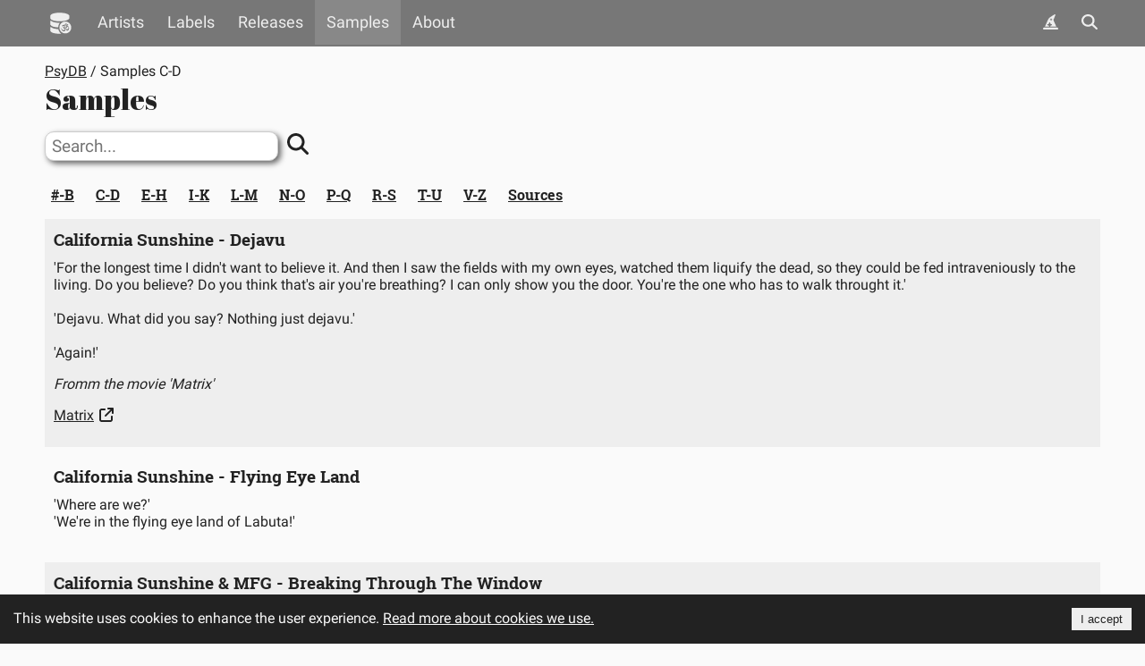

--- FILE ---
content_type: text/css
request_url: https://www.psydb.net/static/css/main.baf1b5f8.css
body_size: 2087
content:
a,abbr,acronym,address,applet,article,aside,audio,b,big,blockquote,body,canvas,caption,center,cite,code,dd,del,details,dfn,div,dl,dt,em,embed,fieldset,figcaption,figure,footer,form,h1,h2,h3,h4,h5,h6,header,hgroup,html,i,iframe,img,ins,kbd,label,legend,li,mark,menu,nav,object,ol,output,p,pre,q,ruby,s,samp,section,small,span,strike,strong,sub,summary,sup,table,tbody,td,tfoot,th,thead,time,tr,tt,u,ul,var,video{border:0;font-size:100%;font:inherit;margin:0;padding:0;vertical-align:initial}article,aside,details,figcaption,figure,footer,header,hgroup,menu,nav,section{display:block}body{line-height:1}ol,ul{list-style:none}blockquote,q{quotes:none}blockquote:after,blockquote:before,q:after,q:before{content:"";content:none}table{border-collapse:collapse;border-spacing:0}@font-face{font-display:swap;font-family:Abril Fatface;font-style:normal;font-weight:400;src:local("Abril Fatface"),local("AbrilFatface-Regular"),url(/static/media/abrilfatface_v9.81b92378f9f7f143abbc.woff2) format("woff2");unicode-range:u+00??,u+0131,u+0152-0153,u+02c6,u+02da,u+02dc,u+2000-206f,u+2074,u+20ac,u+2212,u+2215}@font-face{font-display:swap;font-family:Roboto;font-style:normal;font-weight:400;src:local("Roboto"),local("Roboto-Regular"),url(/static/media/roboto_v18.f0da3b6e60388f7126f5.woff2) format("woff2");unicode-range:u+00??,u+0131,u+0152-0153,u+02c6,u+02da,u+02dc,u+2000-206f,u+2074,u+20ac,u+2212,u+2215}@font-face{font-display:swap;font-family:Roboto Slab;font-style:normal;font-weight:700;src:local("Roboto Slab Bold"),local("RobotoSlab-Bold"),url(/static/media/robotoslab_v7_700.0eedf90320c431a54c20.woff2) format("woff2");unicode-range:u+00??,u+0131,u+0152-0153,u+02c6,u+02da,u+02dc,u+2000-206f,u+2074,u+20ac,u+2212,u+2215}html{box-sizing:border-box;height:100%}*,:after,:before{box-sizing:inherit}.visible{display:block!important}.hidden{display:none!important}body{font-family:Roboto,Helvetica Neue,Arial,sans-serif;font-size:100%;line-height:normal;margin:0;min-height:100%;padding-bottom:3rem;position:relative;transition:background-color .3s ease}@media screen{.theme-light body{background-color:#fafafa;color:#222}.theme-dark body{background-color:#222;color:#ddd}.theme-psyblue body{background-color:#0e3b72;color:#becada}.theme-psygreen body{background-color:#6f9842;color:#f6f3b7}}@media print{.theme-dark body,.theme-light body,.theme-psyblue body,.theme-psygreen body{background-color:#fafafa;color:#222}}@media screen{.theme-light a{color:#222}.theme-dark a{color:#ddd}.theme-psyblue a{color:#fef403}.theme-psygreen a{color:#f3e92c}}@media print{.theme-dark a,.theme-light a,.theme-psyblue a,.theme-psygreen a{color:#222}}@media screen{.theme-light a :visited{color:#444}.theme-dark a :visited{color:#888}.theme-psyblue a :visited{color:#e0d700}.theme-psygreen a :visited{color:#f4ec5c}}@media print{.theme-dark a :visited,.theme-light a :visited,.theme-psyblue a :visited,.theme-psygreen a :visited{color:#444}}@media screen{.theme-light a :active{color:#444}.theme-dark a :active{color:#888}.theme-psyblue a :active{color:#e0d700}.theme-psygreen a :active{color:#f4ec5c}}@media print{.theme-dark a :active,.theme-light a :active,.theme-psyblue a :active,.theme-psygreen a :active{color:#444}}a.anchor{display:block;position:relative;top:-100px;visibility:hidden}b{font-weight:700}i{font-style:italic}p{margin-bottom:1em}h1{font-family:Abril Fatface;font-size:2em;padding-bottom:15px}@media screen{.theme-light h1{color:#222}.theme-dark h1{color:#ddd}.theme-psyblue h1{color:#1db29c}.theme-psygreen h1{color:#f3e92c}}@media print{.theme-dark h1,.theme-light h1,.theme-psyblue h1,.theme-psygreen h1{color:#222}}h2,h3,h4{font-family:Roboto Slab;font-size:1.2em;font-weight:700;padding-bottom:10px}.clearfix:after{clear:both;content:"";display:table}input{font-family:Roboto}input.rounded{border-radius:10px;font-size:1.2em;outline:0;padding:4px 7px}@media screen{.theme-dark input.rounded,.theme-light input.rounded{-moz-box-shadow-color:3px 3px 6px #666;-webkit-box-shadow-color:3px 3px 6px #666;border:1px solid #ccc;box-shadow:3px 3px 6px #666}.theme-psyblue input.rounded{-moz-box-shadow-color:3px 3px 6px #0c3260;-webkit-box-shadow-color:3px 3px 6px #0c3260;border:1px solid #ccc;box-shadow:3px 3px 6px #0c3260}.theme-psygreen input.rounded{-moz-box-shadow-color:3px 3px 6px #2e4d0c;-webkit-box-shadow-color:3px 3px 6px #2e4d0c;border:1px solid #ccc;box-shadow:3px 3px 6px #2e4d0c}}@media print{.theme-dark input.rounded,.theme-light input.rounded,.theme-psyblue input.rounded,.theme-psygreen input.rounded{-moz-box-shadow-color:3px 3px 6px #666;-webkit-box-shadow-color:3px 3px 6px #666;border:1px solid #ccc;box-shadow:3px 3px 6px #666}}.icon-add,.icon-added,.icon-spotify{font-size:1.2em;padding-right:6px}@media screen{.theme-light .icon-add,.theme-light .icon-added,.theme-light .icon-spotify{color:#222}.theme-dark .icon-add,.theme-dark .icon-added,.theme-dark .icon-spotify{color:#ddd}.theme-psyblue .icon-add,.theme-psyblue .icon-added,.theme-psyblue .icon-spotify{color:#1db29c}.theme-psygreen .icon-add,.theme-psygreen .icon-added,.theme-psygreen .icon-spotify{color:#f3e92c}}@media print{.theme-dark .icon-add,.theme-dark .icon-added,.theme-dark .icon-spotify,.theme-light .icon-add,.theme-light .icon-added,.theme-light .icon-spotify,.theme-psyblue .icon-add,.theme-psyblue .icon-added,.theme-psyblue .icon-spotify,.theme-psygreen .icon-add,.theme-psygreen .icon-added,.theme-psygreen .icon-spotify{color:#222}}.icon-next,.icon-previous{font-size:1.6em;padding-left:8px;padding-top:4px}@media screen{.theme-light .icon-next,.theme-light .icon-previous{color:#fafafa}.theme-dark .icon-next,.theme-dark .icon-previous{color:#222}.theme-psyblue .icon-next,.theme-psyblue .icon-previous{color:#0e3b72}.theme-psygreen .icon-next,.theme-psygreen .icon-previous{color:#6f9842}}@media print{.theme-dark .icon-next,.theme-dark .icon-previous,.theme-light .icon-next,.theme-light .icon-previous,.theme-psyblue .icon-next,.theme-psyblue .icon-previous,.theme-psygreen .icon-next,.theme-psygreen .icon-previous{color:#fafafa}}.lightbox .yarl__container{background-color:rgba(0,0,0,.9)}.search-results{margin:0 0 15px;width:100%}.search-results tbody tr:nth-child(2n){transition:background-color .3s ease}@media screen{.theme-light .search-results tbody tr:nth-child(2n){background-color:#fafafa}.theme-dark .search-results tbody tr:nth-child(2n){background-color:#202020}.theme-psyblue .search-results tbody tr:nth-child(2n){background-color:#13417a}.theme-psygreen .search-results tbody tr:nth-child(2n){background-color:#6f9842}}@media print{.theme-dark .search-results tbody tr:nth-child(2n),.theme-light .search-results tbody tr:nth-child(2n),.theme-psyblue .search-results tbody tr:nth-child(2n),.theme-psygreen .search-results tbody tr:nth-child(2n){background-color:#fafafa}}.search-results tbody tr:nth-child(odd){transition:background-color .3s ease}@media screen{.theme-light .search-results tbody tr:nth-child(odd){background-color:#eee}.theme-dark .search-results tbody tr:nth-child(odd){background-color:#303030}.theme-psyblue .search-results tbody tr:nth-child(odd){background-color:#0c3260}.theme-psygreen .search-results tbody tr:nth-child(odd){background-color:#669137}}@media print{.theme-dark .search-results tbody tr:nth-child(odd),.theme-light .search-results tbody tr:nth-child(odd),.theme-psyblue .search-results tbody tr:nth-child(odd),.theme-psygreen .search-results tbody tr:nth-child(odd){background-color:#eee}}.search-results th{font-weight:700;text-align:left}.search-results td,.search-results th{border:1px;padding:10px 5px 10px 8px;vertical-align:top}@media screen and (max-width:420px){.search-results.labels td:nth-of-type(3),.search-results.labels th:nth-of-type(3){display:none}}@media screen and (max-width:900px){.search-results.artists td:nth-of-type(3),.search-results.artists th:nth-of-type(3){display:none}}@media screen and (max-width:600px){.search-results.artists td:nth-of-type(5),.search-results.artists th:nth-of-type(5){display:none}}@media screen and (max-width:420px){.search-results.artists td:nth-of-type(4),.search-results.artists th:nth-of-type(4){display:none}}@media screen and (max-width:900px){.search-results.releases td:nth-of-type(4),.search-results.releases th:nth-of-type(4),.search-results.tracks td:nth-of-type(4),.search-results.tracks th:nth-of-type(4){display:none}}@media screen and (max-width:600px){.search-results.releases td:nth-of-type(3),.search-results.releases th:nth-of-type(3),.search-results.tracks td:nth-of-type(3),.search-results.tracks th:nth-of-type(3){display:none}}@media screen and (max-width:420px){.search-results.releases td:nth-of-type(5),.search-results.releases th:nth-of-type(5),.search-results.tracks td:nth-of-type(5),.search-results.tracks th:nth-of-type(5){display:none}}.search-results.releases td:first-of-type,.search-results.releases th:first-of-type,.search-results.tracks td:first-of-type,.search-results.tracks th:first-of-type{width:3%}.search-results.releases td:nth-of-type(2),.search-results.releases th:nth-of-type(2),.search-results.tracks td:nth-of-type(2),.search-results.tracks th:nth-of-type(2){width:42%}.search-results.releases td:nth-of-type(3),.search-results.releases th:nth-of-type(3),.search-results.tracks td:nth-of-type(3),.search-results.tracks th:nth-of-type(3){width:19%}.search-results.releases td:nth-of-type(4),.search-results.releases th:nth-of-type(4),.search-results.tracks td:nth-of-type(4),.search-results.tracks th:nth-of-type(4){width:10%}.search-results.releases td:nth-of-type(5),.search-results.releases th:nth-of-type(5),.search-results.tracks td:nth-of-type(5),.search-results.tracks th:nth-of-type(5){width:6%}.search-results .icon-spotify{font-size:1.2em;padding:2px 2px 0 4px}@media print{form{display:none}.divider{display:none!important}}

--- FILE ---
content_type: text/css
request_url: https://www.psydb.net/static/css/samplesPage.47053772.chunk.css
body_size: 667
content:
.svg-inline{height:1em;overflow:visible;vertical-align:-.125em}.sample-item .icon-external-link{padding-left:2px}.sample-item .headline-icon .icon-external-link{font-size:.8em}.page-links{padding:0 0 10px}.page-links a{display:block;float:left;font-family:Roboto Slab;font-size:1em;font-weight:700;margin-right:10px;padding:7px;white-space:nowrap}.samples-page .sample-list{clear:both;padding:10px 0 3px}.search-box{padding:0 0 20px}.search-box button{background:transparent;border:0;font-size:1.5em;padding:0 10px}@media screen{.theme-light .search-box button{color:#222}.theme-dark .search-box button{color:#ddd}.theme-psyblue .search-box button{color:#fef403}.theme-psygreen .search-box button{color:#f3e92c}}@media print{.theme-dark .search-box button,.theme-light .search-box button,.theme-psyblue .search-box button,.theme-psygreen .search-box button{color:#222}}.sample-item{margin:0 0 10px;padding:10px 15px 10px 10px}.sample-item:nth-child(2n){transition:background-color .3s ease}@media screen{.theme-light .sample-item:nth-child(2n){background-color:#fafafa}.theme-dark .sample-item:nth-child(2n){background-color:#202020}.theme-psyblue .sample-item:nth-child(2n){background-color:#13417a}.theme-psygreen .sample-item:nth-child(2n){background-color:#6f9842}}@media print{.theme-dark .sample-item:nth-child(2n),.theme-light .sample-item:nth-child(2n),.theme-psyblue .sample-item:nth-child(2n),.theme-psygreen .sample-item:nth-child(2n){background-color:#fafafa}}.sample-item:nth-child(odd){transition:background-color .3s ease}@media screen{.theme-light .sample-item:nth-child(odd){background-color:#eee}.theme-dark .sample-item:nth-child(odd){background-color:#303030}.theme-psyblue .sample-item:nth-child(odd){background-color:#0c3260}.theme-psygreen .sample-item:nth-child(odd){background-color:#669137}}@media print{.theme-dark .sample-item:nth-child(odd),.theme-light .sample-item:nth-child(odd),.theme-psyblue .sample-item:nth-child(odd),.theme-psygreen .sample-item:nth-child(odd){background-color:#eee}}.sample-item .icon-external-link{padding-right:3px}.sample-item .icon-audio{font-size:1.2em;padding-left:8px}.sample-item .text{white-space:pre-line}.theme-psygreen .headline-image{-webkit-filter:drop-shadow(2px 2px 3px rgba(0,0,0,.4));filter:drop-shadow(2px 2px 3px rgba(0,0,0,.4))}.theme-psyblue .headline-image{-webkit-filter:drop-shadow(3px 3px 4px rgba(63,111,139,.9));filter:drop-shadow(3px 3px 4px rgba(63,111,139,.9))}

--- FILE ---
content_type: text/javascript
request_url: https://www.psydb.net/static/js/280.5ccdc7dc.chunk.js
body_size: 1680
content:
"use strict";(self.webpackChunkpsydb=self.webpackChunkpsydb||[]).push([[280],{8448:function(n,t,e){e.d(t,{Eb:function(){return u},M0:function(){return r},cq:function(){return i},pq:function(){return o},tq:function(){return c}});var o=-1===window.location.origin.indexOf("localhost")?window.location.origin:"https://www.psydbreact.local",r="PsyDB",c=["#","A","B","C","D","E","F","G","H","I","J","K","L","M","N","O","P","Q","R","S","T","U","V","W","X","Y","Z"],i=["#-B","C-D","E-H","I-K","L-M","N-O","P-Q","R-S","T-U","V-Z","Sources"],u=["#","B","C","D","E","H","I","K","L","M","N","O","P","Q","R","S","T","U","V","Z"]},4277:function(n,t,e){e.d(t,{Ao:function(){return C},CD:function(){return S},E5:function(){return i},Eg:function(){return D},Hx:function(){return d},MT:function(){return s},QI:function(){return u},QZ:function(){return g},RO:function(){return I},_$:function(){return f},dQ:function(){return P},es:function(){return p},k0:function(){return v},lB:function(){return l},ls:function(){return b},tO:function(){return h},uO:function(){return a}});var o=e(7436),r=e(8448),c=function(n,t){return t&&(n="".concat(r.pq).concat(n)),n},i=function(){return c("/",arguments.length>0&&void 0!==arguments[0]&&arguments[0])},u=function(){return c("/about",arguments.length>0&&void 0!==arguments[0]&&arguments[0])},a=function(){return c("/cookies",arguments.length>0&&void 0!==arguments[0]&&arguments[0])},l=function(n,t){var e=arguments.length>2&&void 0!==arguments[2]&&arguments[2],o="/artist";return t&&(o="".concat(o,"/").concat(t)),n&&(o="".concat(o,"/").concat(n)),c(o,e)},s=function(){var n=arguments.length>0&&void 0!==arguments[0]?arguments[0]:"",t=arguments.length>1&&void 0!==arguments[1]&&arguments[1],e="/artists";return""!==n&&(e="".concat(e,"/").concat(n.toLowerCase())),c(e,t)},d=function(n,t){var e=arguments.length>2&&void 0!==arguments[2]&&arguments[2],o="/label";return t&&(o="".concat(o,"/").concat(t)),n&&(o="".concat(o,"/").concat(n)),c(o,e)},f=function(){var n=arguments.length>0&&void 0!==arguments[0]?arguments[0]:"",t=arguments.length>1&&void 0!==arguments[1]&&arguments[1],e="/labels";return""!==n&&(e="".concat(e,"/").concat(n.toLowerCase())),c(e,t)},v=function(n,t){var e=arguments.length>2&&void 0!==arguments[2]&&arguments[2],o="/release";return t&&(o="".concat(o,"/").concat(t)),n&&(o="".concat(o,"/").concat(n)),c(o,e)},h=function(){var n=arguments.length>0&&void 0!==arguments[0]?arguments[0]:"",t=arguments.length>1&&void 0!==arguments[1]&&arguments[1],e="/releases";return""!==n&&(e="".concat(e,"/").concat(n.toLowerCase())),c(e,t)},C=function(){var n=arguments.length>0&&void 0!==arguments[0]?arguments[0]:"",t=arguments.length>1&&void 0!==arguments[1]&&arguments[1],e="/spotify";return""!==n&&(e="".concat(e,"/").concat(n.toLowerCase())),c(e,t)},g=function(){var n=arguments.length>0&&void 0!==arguments[0]?arguments[0]:"",t=arguments.length>1&&void 0!==arguments[1]&&arguments[1],e="/covers";return""!==n&&(e="".concat(e,"/").concat(n.toLowerCase())),c(e,t)},D=function(n){var t=arguments.length>2&&void 0!==arguments[2]?arguments[2]:0,e=arguments.length>3&&void 0!==arguments[3]&&arguments[3],r=String("00000"+(arguments.length>1&&void 0!==arguments[1]?arguments[1]:0)).slice(-5)+String("00000"+t).slice(-6);n===o.OP.Size100&&(r+="_100"),n===o.OP.Size300&&(r+="_300"),n===o.OP.SizeOrg&&(r+="_org");var i="/covers/".concat(r.substring(0,2),"/").concat(r,".webp");return c(i,e)},S=function(){var n=arguments.length>1&&void 0!==arguments[1]&&arguments[1],t=String("0"+(arguments.length>0&&void 0!==arguments[0]?arguments[0]:0)).slice(-2),e="/static/images/default".concat(t,".webp");return c(e,n)},P=function(){var n=arguments.length>0&&void 0!==arguments[0]?arguments[0]:"",t=arguments.length>1&&void 0!==arguments[1]?arguments[1]:"",e=arguments.length>2&&void 0!==arguments[2]&&arguments[2],o="/samples";return""!==n&&(o="".concat(o,"/").concat(n.toLowerCase())),""!==t&&(o="".concat(o,"#").concat(t)),c(o,e)},I=function(n){var t=arguments.length>1&&void 0!==arguments[1]&&arguments[1],e="/sound/samples/".concat(n);return c(e,t)},b=function(){var n=arguments.length>0&&void 0!==arguments[0]?arguments[0]:"",t=arguments.length>1&&void 0!==arguments[1]&&arguments[1],e="/search";return""!==n&&(e="".concat(e,"?q=").concat(encodeURIComponent(n))),c(e,t)},p=function(){return c("/spotify",arguments.length>0&&void 0!==arguments[0]&&arguments[0])}},4161:function(n,t,e){e.d(t,{__:function(){return o}});var o=function(n){return n}},7436:function(n,t,e){var o,r,c,i,u,a,l,s,d;e.d(t,{C2:function(){return o},OP:function(){return c},__:function(){return s},iV:function(){return r}}),function(n){n[n.EP=1]="EP",n[n.LP=2]="LP",n[n.CDS=3]="CDS",n[n.CD=4]="CD",n[n.DVD=5]="DVD"}(o||(o={})),function(n){n[n.Thumbnail=1]="Thumbnail",n[n.Front=2]="Front",n[n.Back=3]="Back",n[n.Inside=4]="Inside",n[n.CD=5]="CD",n[n.Extra=6]="Extra",n[n.Other=7]="Other",n[n.SideA=8]="SideA",n[n.SideB=9]="SideB",n[n.SideC=10]="SideC",n[n.SideD=11]="SideD",n[n.SideE=12]="SideE",n[n.SideF=13]="SideF",n[n.SideG=14]="SideG",n[n.SideH=15]="SideH"}(r||(r={})),function(n){n[n.Size100=0]="Size100",n[n.Size300=1]="Size300",n[n.SizeOrg=2]="SizeOrg"}(c||(c={})),function(n){n[n.CDS=1]="CDS",n[n.CD=2]="CD",n[n.CD2=3]="CD2",n[n.CD3=4]="CD3",n[n.CD4=5]="CD4",n[n.INCH7=6]="INCH7",n[n.INCH10=7]="INCH10",n[n.INCH12=8]="INCH12",n[n.INCH2X12=9]="INCH2X12",n[n.INCH3X12=10]="INCH3X12",n[n.INCH4X12=11]="INCH4X12",n[n.DVD=12]="DVD",n[n.DVD2=13]="DVD2",n[n.MIXED=14]="MIXED",n[n.CDR=15]="CDR"}(i||(i={})),function(n){n[n.GoaTrance=1]="GoaTrance",n[n.Psychedelic=2]="Psychedelic",n[n.FullOn=3]="FullOn",n[n.Progressive=4]="Progressive",n[n.ProgressiveHouse=5]="ProgressiveHouse",n[n.Trance=6]="Trance",n[n.Techno=7]="Techno",n[n.Ambient=8]="Ambient",n[n.Chillout=9]="Chillout",n[n.DrumAndBass=10]="DrumAndBass",n[n.Other=11]="Other",n[n.Breaks=12]="Breaks",n[n.Nitzhonot=15]="Nitzhonot",n[n.DarkPsy=16]="DarkPsy",n[n.TechTrance=17]="TechTrance",n[n.FinnishPsytrance=18]="FinnishPsytrance",n[n.ProgressiveTrance=19]="ProgressiveTrance",n[n.MixedGenres=20]="MixedGenres"}(u||(u={})),a||(a={}),function(n){n[n.Automatic=0]="Automatic",n[n.Incomplete=1]="Incomplete",n[n.Complete=2]="Complete"}(l||(l={})),function(n){n[n.Unknown=0]="Unknown",n[n.Available=1]="Available"}(s||(s={})),function(n){n[n.NotAvailable=0]="NotAvailable",n[n.Available=1]="Available"}(d||(d={}))}}]);

--- FILE ---
content_type: text/javascript
request_url: https://www.psydb.net/static/js/npm.react-router-hash-link.364baf23.chunk.js
body_size: 1123
content:
"use strict";(self.webpackChunkpsydb=self.webpackChunkpsydb||[]).push([[68],{7918:function(t,e,n){n.d(e,{fO:function(){return p}});var r=n(7313),o=n(2135),l=function(){return l=Object.assign||function(t){for(var e,n=1,r=arguments.length;n<r;n++)for(var o in e=arguments[n])Object.prototype.hasOwnProperty.call(e,o)&&(t[o]=e[o]);return t},l.apply(this,arguments)};var u="",i=null,c=null,a=null;function s(){u="",null!==i&&i.disconnect(),null!==c&&(window.clearTimeout(c),c=null)}function f(t){return["BUTTON","INPUT","SELECT","TEXTAREA"].includes(t.tagName)&&!t.hasAttribute("disabled")||["A","AREA"].includes(t.tagName)&&t.hasAttribute("href")}function b(){var t=null;if("#"===u)t=document.body;else{var e=u.replace("#","");null===(t=document.getElementById(e))&&"#top"===u&&(t=document.body)}if(null!==t){a(t);var n=t.getAttribute("tabindex");return null!==n||f(t)||t.setAttribute("tabindex",-1),t.focus({preventScroll:!0}),null!==n||f(t)||(t.blur(),t.removeAttribute("tabindex")),s(),!0}return!1}function d(t){return r.forwardRef((function(e,n){var f="";"string"===typeof e.to&&e.to.includes("#")?f="#"+e.to.split("#").slice(1).join("#"):"object"===typeof e.to&&"string"===typeof e.to.hash&&(f=e.to.hash);var d={};t===o.OL&&(d.isActive=function(t,e){return t&&t.isExact&&e.hash===f});var p=function(t,e){var n={};for(var r in t)Object.prototype.hasOwnProperty.call(t,r)&&e.indexOf(r)<0&&(n[r]=t[r]);if(null!=t&&"function"===typeof Object.getOwnPropertySymbols){var o=0;for(r=Object.getOwnPropertySymbols(t);o<r.length;o++)e.indexOf(r[o])<0&&Object.prototype.propertyIsEnumerable.call(t,r[o])&&(n[r[o]]=t[r[o]])}return n}(e,["scroll","smooth","timeout","elementId"]);return r.createElement(t,l({},d,p,{onClick:function(t){var n;s(),u=e.elementId?"#"+e.elementId:f,e.onClick&&e.onClick(t),""===u||t.defaultPrevented||0!==t.button||e.target&&"_self"!==e.target||t.metaKey||t.altKey||t.ctrlKey||t.shiftKey||(a=e.scroll||function(t){return e.smooth?t.scrollIntoView({behavior:"smooth"}):t.scrollIntoView()},n=e.timeout,window.setTimeout((function(){!1===b()&&(null===i&&(i=new MutationObserver(b)),i.observe(document,{attributes:!0,childList:!0,subtree:!0}),c=window.setTimeout((function(){s()}),n||1e4))}),0))},ref:n}),e.children)}))}var p=d(o.rU);d(o.OL)}}]);

--- FILE ---
content_type: text/javascript
request_url: https://www.psydb.net/static/js/224.4369df03.chunk.js
body_size: 1818
content:
"use strict";(self.webpackChunkpsydb=self.webpackChunkpsydb||[]).push([[224],{8057:function(e,n,t){t.d(n,{j:function(){return a}});t(5897);var r=t(6417),a=function(){return(0,r.jsx)("svg",{"aria-hidden":"true",focusable:"false",className:"svg-inline icon-search",role:"img",xmlns:"http://www.w3.org/2000/svg",viewBox:"0 0 512 512",children:(0,r.jsx)("g",{transform:"translate(256 256)",children:(0,r.jsx)("g",{transform:"translate(0, 0)  scale(1, 1)  rotate(0.01 0 0)",children:(0,r.jsx)("path",{fill:"currentColor",d:"M416 208c0 45.9-14.9 88.3-40 122.7L502.6 457.4c12.5 12.5 12.5 32.8 0 45.3s-32.8 12.5-45.3 0L330.7 376c-34.4 25.2-76.8 40-122.7 40C93.1 416 0 322.9 0 208S93.1 0 208 0S416 93.1 416 208zM208 352c79.5 0 144-64.5 144-144s-64.5-144-144-144S64 128.5 64 208s64.5 144 144 144z",transform:"translate(-256 -256)"})})})})}},3214:function(e,n,t){t.d(n,{C:function(){return o}});var r=t(7313),a=t(4161),s=t(7141),c=t(6674),i=t(6417),o=function(e){var n=e.type,t=(0,r.useContext)(s.Ni).theme,o=function(e,n,a){return(0,i.jsxs)(r.Fragment,{children:[t!==s.f8.PSYBLUE&&t!==s.f8.PSYGREEN&&(0,i.jsx)("h1",{children:e}),(t===s.f8.PSYBLUE||t===s.f8.PSYGREEN)&&(0,i.jsx)(r.Fragment,{children:(0,i.jsx)("h1",{children:(0,i.jsx)("img",{src:"/static/images/theme-".concat(t,"/headline-").concat(n,".png"),width:"350",height:a,alt:e,title:e,className:"headline-image",srcSet:"/static/images/theme-".concat(t,"/headline-").concat(n,".png 350w, /static/images/theme-").concat(t,"/headline-").concat(n,"-2x.png 700w"),sizes:"(min-width: 1366px) 916px, 100vw"})})})]})};return(0,i.jsx)(r.Fragment,{children:function(){switch(n){case c.G.About:return o((0,a.__)("About"),"about",60);case c.G.Artists:return o((0,a.__)("Artists"),"artists",60);case c.G.Cookies:return o((0,a.__)("Cookies"),"cookies",60);case c.G.Labels:return o((0,a.__)("Labels"),"labels",60);case c.G.NotFound:return o((0,a.__)("Page not found"),"not-found",60);case c.G.PsyDB:return o((0,a.__)("PsyDB: Goa & psytrance database"),"psydb",82);case c.G.Releases:return o((0,a.__)("Releases"),"releases",60);case c.G.Samples:return o((0,a.__)("Samples"),"samples",60);case c.G.SamplesSources:return o((0,a.__)("Samples sources"),"sources",60);case c.G.Search:return o((0,a.__)("Search"),"search",60);case c.G.Spotify:return o((0,a.__)("Spotify"),"spotify",60)}}()})}},260:function(e,n,t){t.d(n,{R:function(){return h},S:function(){return r}});var r,a=t(9439),s=t(7313),c=t(2135),i=t(8057),o=t(4277),u=t(4161),l=t(6417);!function(e){e[e.MainSearch=1]="MainSearch",e[e.Samples=2]="Samples"}(r||(r={}));var h=function(e){var n=e.searchType,t=(0,c.lr)(),h=(0,a.Z)(t,1)[0],d=(0,s.useState)(null),f=(0,a.Z)(d,2),p=f[0],m=f[1];(0,s.useEffect)((function(){m(h.get("q"))}),[h]);return(0,l.jsxs)(c.l0,{action:function(){switch(n){case r.MainSearch:return(0,o.ls)();case r.Samples:return(0,o.dQ)()}}(),method:"get",className:"search-box",children:[(0,l.jsx)("input",{type:"search",id:"search-main",name:"q",className:"rounded",defaultValue:p||"",placeholder:"".concat((0,u.__)("Search"),"...")}),(0,l.jsx)("button",{title:(0,u.__)("Search"),type:"submit",children:(0,l.jsx)(i.j,{})})]})}},6167:function(e,n,t){t.d(n,{b:function(){return c}});var r=t(7313),a=t(2135),s=t(6417),c=function(e){var n=e.linkItems,t=e.callback;return(0,s.jsx)("div",{className:"page-links",children:n.map((function(e,n){return(0,s.jsxs)(r.Fragment,{children:[(0,s.jsx)(a.rU,{to:e.url,className:"page-link",onClick:t,children:e.name},"pageLink-".concat(n)),(0,s.jsx)("span",{children:" "})]},"pagelink-".concat(n))}))})}},7530:function(e,n,t){t.d(n,{U:function(){return s}});var r=t(4165),a=t(5861),s=function(){var e=(0,a.Z)((0,r.Z)().mark((function e(n){var t,a,s=arguments;return(0,r.Z)().wrap((function(e){for(;;)switch(e.prev=e.next){case 0:return t=s.length>1&&void 0!==s[1]&&s[1],a=s.length>2?s[2]:void 0,e.prev=2,e.next=5,fetch(n,{method:"GET",credentials:t?"include":"omit",mode:a?"no-cors":"cors"});case 5:return e.abrupt("return",e.sent);case 8:throw e.prev=8,e.t0=e.catch(2),new Error("Error in fetch when trying to GET: ".concat(n,", ").concat(e.t0));case 11:case"end":return e.stop()}}),e,null,[[2,8]])})));return function(n){return e.apply(this,arguments)}}()},5897:function(){}}]);

--- FILE ---
content_type: text/javascript
request_url: https://www.psydb.net/static/js/samplesPage.54bd43f3.chunk.js
body_size: 2370
content:
"use strict";(self.webpackChunkpsydb=self.webpackChunkpsydb||[]).push([[0],{7722:function(e,n,r){r.d(n,{O:function(){return u}});var t=r(7313),a=r(2135),s=r(6417),c=function(e){var n=e.breadcrumbs;return(0,s.jsx)(t.Fragment,{children:n&&(0,s.jsx)("script",{type:"application/ld+json",dangerouslySetInnerHTML:{__html:JSON.stringify(function(){var e=[],r=window.location.protocol+"//"+window.location.hostname;return null===n||void 0===n||n.forEach((function(n,t){e.push({"@type":"ListItem",name:n.name,item:r+n.url,position:t+1})})),{"@context":"http://schema.org/","@type":"BreadcrumbList",itemListElement:e}}())}})})},u=function(e){var n=e.breadcrumbs;return n?(0,s.jsxs)("div",{children:[n&&n.map((function(e,n){return(0,s.jsxs)(t.Fragment,{children:[n>0&&!e.hide&&(0,s.jsx)("span",{children:" / "}),e.link&&!e.hide&&(0,s.jsx)(a.rU,{to:e.url,children:e.name}),!e.link&&!e.hide&&(0,s.jsx)("span",{children:e.name})]},"breadcrumb-".concat(n))})),(0,s.jsx)(c,{breadcrumbs:n})]}):null}},5262:function(e,n,r){r.r(n),r.d(n,{SamplesPage:function(){return E}});var t=r(4165),a=r(5861),s=r(9439),c=r(7313),u=r(8467),o=r(2135),i=r(7413),l=r(6167),p=r(8448),f=r(4277),m=r(4161),v=r(6083),h=r(260),d=r(570),x=r(7918),b=r(4310),w=r(6417),j=function(e){var n=e.movieName,r=e.samples,t=(0,c.useState)(),a=(0,s.Z)(t,2),u=a[0],o=a[1];(0,c.useEffect)((function(){var e=r.find((function(e){return null!=e.movie&&e.movie.name===n}));void 0!==e&&o([e.movie])}),[r,n]);var i=function(e){for(var n=p.Eb,r=e.slice(0,1).toUpperCase(),t=!1,a=0;a<n.length-1;a+=2)if(r===n[a]||r>=n[a]&&r<=n[a+1]){r=n[a]+"-"+n[a+1],t=!0;break}return t||(r="0-B"),r};return(0,w.jsxs)("div",{className:"sample-item",children:[(0,w.jsxs)("h2",{children:[n," ",(0,w.jsx)(b.W,{movies:u,iconOnly:!0})]}),r&&r.map((function(e,n){return(0,w.jsxs)(c.Fragment,{children:[(0,w.jsx)(x.fO,{to:(0,f.dQ)(i(e.artist)),scroll:function(e){return function(e){var n=e.getBoundingClientRect().top+window.pageYOffset;window.scrollTo({top:n+-80,behavior:"smooth"})}(e)},smooth:!1,elementId:"s".concat(e.id),children:"".concat(e.artist," - ").concat(e.track)}),(0,w.jsx)("br",{})]},"sample-link-".concat(n))}))]})},k=r(3214),Z=r(4516),g=r(6674),y=r(5330),S=r(7722),E=function(){var e=(0,u.UO)(),n=(0,o.lr)(),r=(0,s.Z)(n,1)[0],x=(0,c.useState)(null),b=(0,s.Z)(x,2),E=b[0],_=b[1],I=(0,c.useState)(),q=(0,s.Z)(I,2),C=q[0],L=q[1],N=(0,c.useState)(!1),U=(0,s.Z)(N,2),B=U[0],O=U[1],F=(0,c.useState)(!1),P=(0,s.Z)(F,2),R=P[0],A=P[1];(0,c.useEffect)((function(){var n=r.get("q");null!=n?(T(n),A(!0)):(Q(e.sampleLetter),L(G(e.sampleLetter)))}),[e,r]);var Q=function(){var e=(0,a.Z)((0,t.Z)().mark((function e(n){var r,a;return(0,t.Z)().wrap((function(e){for(;;)switch(e.prev=e.next){case 0:if(e.prev=0,!(r="sources"===n)){e.next=8;break}return e.next=5,(0,v.jx)();case 5:e.t0=e.sent,e.next=11;break;case 8:return e.next=10,(0,v.c3)(n);case 10:e.t0=e.sent;case 11:a=e.t0,O(r),null!=a&&_(a),e.next=18;break;case 16:e.prev=16,e.t1=e.catch(0);case 18:case"end":return e.stop()}}),e,null,[[0,16]])})));return function(n){return e.apply(this,arguments)}}(),T=function(){var e=(0,a.Z)((0,t.Z)().mark((function e(n){var r;return(0,t.Z)().wrap((function(e){for(;;)switch(e.prev=e.next){case 0:return e.prev=0,e.next=3,(0,v.FY)(n);case 3:null!=(r=e.sent)&&_(r),e.next=9;break;case 7:e.prev=7,e.t0=e.catch(0);case 9:case"end":return e.stop()}}),e,null,[[0,7]])})));return function(n){return e.apply(this,arguments)}}(),G=function(e){if(void 0!==e)return p.cq.find((function(n){return n.toLowerCase()===e.toLowerCase()}))};return(0,w.jsxs)("div",{className:"samples-page",children:[(0,w.jsx)(Z.N,{pageType:g.G.Samples,url:(0,f.dQ)(C,"",!0),title:(0,y.p6)(R?(0,m.__)("Samples search"):C),description:(0,y.kF)(R?(0,m.__)("Samples search"):C)}),(0,w.jsx)(S.O,{breadcrumbs:[{link:!0,url:(0,f.E5)(),name:"".concat((0,m.__)("PsyDB"))},{link:!1,url:(0,f.dQ)(C),name:"".concat((0,m.__)("Samples")," ").concat(C||"#-B")}]}),(0,w.jsx)(k.C,{type:B?g.G.SamplesSources:g.G.Samples}),(0,w.jsx)(h.R,{searchType:h.S.Samples}),(0,w.jsx)(l.b,{linkItems:function(){var e=[];return p.cq.forEach((function(n){return e.push({url:(0,f.dQ)("#-B"===n?"":n),name:n})})),e}(),callback:function(){_(null)}}),E&&(0,w.jsxs)("div",{className:"sample-list",children:[!B&&E.samples.length>0&&E.samples.map((function(e,n){return(0,w.jsx)(i.d,{sample:e},"sample-".concat(n))})),B&&(0,d.v)(E.samples,(function(e){return e.movie.name})).map((function(e,n){return(0,w.jsx)(j,{movieName:e.key,samples:e.value},"sample-group-".concat(n))})),0===E.samples.length&&(0,w.jsx)("h3",{children:"No results"})]})]})}},6083:function(e,n,r){r.d(n,{A6:function(){return u},FY:function(){return l},c3:function(){return o},jx:function(){return i}});var t=r(4165),a=r(5861),s=r(8448),c=r(7530),u=function(){var e=(0,a.Z)((0,t.Z)().mark((function e(){var n,r,a;return(0,t.Z)().wrap((function(e){for(;;)switch(e.prev=e.next){case 0:return e.prev=0,n="".concat(s.pq,"/api/samples/random"),e.next=4,(0,c.U)(n);case 4:if(!(r=e.sent)){e.next=10;break}return e.next=8,r.json();case 8:return a=e.sent,e.abrupt("return",a);case 10:return e.abrupt("return",null);case 13:throw e.prev=13,e.t0=e.catch(0),new Error("Sample API call fail");case 16:case"end":return e.stop()}}),e,null,[[0,13]])})));return function(){return e.apply(this,arguments)}}(),o=function(){var e=(0,a.Z)((0,t.Z)().mark((function e(){var n,r,a,u,o=arguments;return(0,t.Z)().wrap((function(e){for(;;)switch(e.prev=e.next){case 0:return n=o.length>0&&void 0!==o[0]?o[0]:"1-B",e.prev=1,r="".concat(s.pq,"/api/samples/").concat(n),e.next=5,(0,c.U)(r);case 5:if(!(a=e.sent)){e.next=11;break}return e.next=9,a.json();case 9:return u=e.sent,e.abrupt("return",u);case 11:return e.abrupt("return",null);case 14:throw e.prev=14,e.t0=e.catch(1),new Error("Releaes API call fail");case 17:case"end":return e.stop()}}),e,null,[[1,14]])})));return function(){return e.apply(this,arguments)}}(),i=function(){var e=(0,a.Z)((0,t.Z)().mark((function e(){var n,r,a;return(0,t.Z)().wrap((function(e){for(;;)switch(e.prev=e.next){case 0:return e.prev=0,n="".concat(s.pq,"/api/samples/sources"),e.next=4,(0,c.U)(n);case 4:if(!(r=e.sent)){e.next=10;break}return e.next=8,r.json();case 8:return a=e.sent,e.abrupt("return",a);case 10:return e.abrupt("return",null);case 13:throw e.prev=13,e.t0=e.catch(0),new Error("Releaes API call fail");case 16:case"end":return e.stop()}}),e,null,[[0,13]])})));return function(){return e.apply(this,arguments)}}(),l=function(){var e=(0,a.Z)((0,t.Z)().mark((function e(n){var r,a,u;return(0,t.Z)().wrap((function(e){for(;;)switch(e.prev=e.next){case 0:return e.prev=0,r="".concat(s.pq,"/api/samples/search?q=").concat(encodeURIComponent(n)),e.next=4,(0,c.U)(r);case 4:if(!(a=e.sent)){e.next=10;break}return e.next=8,a.json();case 8:return u=e.sent,e.abrupt("return",u);case 10:return e.abrupt("return",null);case 13:throw e.prev=13,e.t0=e.catch(0),new Error("Releaes API call fail");case 16:case"end":return e.stop()}}),e,null,[[0,13]])})));return function(n){return e.apply(this,arguments)}}()},570:function(e,n,r){r.d(n,{v:function(){return t}});var t=function(e,n){var r=new Map;e.forEach((function(e){var t=n(e),a=r.get(t);a?a.push(e):r.set(t,[e])}));var t=[];return r.forEach((function(e,n){e&&e.length>0&&t.push({key:n,value:e})})),t}}}]);